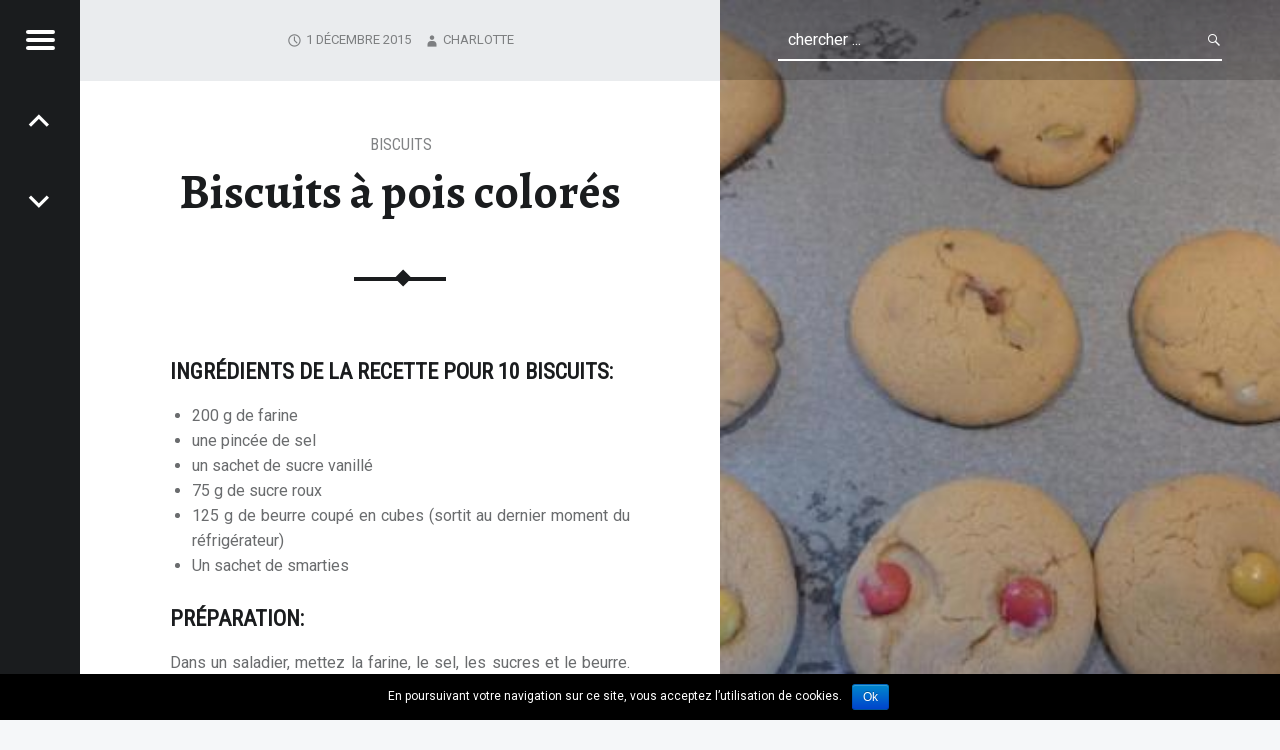

--- FILE ---
content_type: text/html; charset=UTF-8
request_url: http://www.lesgourmandisesdecha.com/biscuits-a-pois-colores/
body_size: 7367
content:
<!doctype html>
<html class="no-js" lang="fr-FR" prefix="og: http://ogp.me/ns#">

<head>

<title>Biscuits à pois colorés - Les Gourmandises de Cha</title>
<meta charset="UTF-8" />
<meta name="viewport" content="width=device-width, initial-scale=1, maximum-scale=1" />
<link rel="profile" href="http://gmpg.org/xfn/11" />
<link rel="pingback" href="http://www.lesgourmandisesdecha.com/xmlrpc.php" />

<!-- This site is optimized with the Yoast SEO plugin v3.0.7 - https://yoast.com/wordpress/plugins/seo/ -->
<meta name="description" content="Les gourmandises de Cha vous proposent les biscuits à pois colorés. Une recette sympathique à réaliser avec des enfants ;)"/>
<meta name="robots" content="noodp"/>
<link rel="canonical" href="http://www.lesgourmandisesdecha.com/biscuits-a-pois-colores/" />
<meta property="og:locale" content="fr_FR" />
<meta property="og:type" content="article" />
<meta property="og:title" content="Biscuits à pois colorés - Les Gourmandises de Cha" />
<meta property="og:description" content="Les gourmandises de Cha vous proposent les biscuits à pois colorés. Une recette sympathique à réaliser avec des enfants ;)" />
<meta property="og:url" content="http://www.lesgourmandisesdecha.com/biscuits-a-pois-colores/" />
<meta property="og:site_name" content="Les Gourmandises de Cha" />
<meta property="article:section" content="Biscuits" />
<meta property="article:published_time" content="2015-12-01T14:09:44+00:00" />
<meta property="og:image" content="http://www.lesgourmandisesdecha.com/wp-content/uploads/2015/12/Biscuit-à-pois-2.jpg" />
<meta name="twitter:card" content="summary"/>
<meta name="twitter:description" content="Les gourmandises de Cha vous proposent les biscuits à pois colorés. Une recette sympathique à réaliser avec des enfants ;)"/>
<meta name="twitter:title" content="Biscuits à pois colorés - Les Gourmandises de Cha"/>
<meta name="twitter:image" content="http://www.lesgourmandisesdecha.com/wp-content/uploads/2015/12/Biscuit-à-pois-2.jpg"/>
<!-- / Yoast SEO plugin. -->

<link rel="alternate" type="application/rss+xml" title="Les Gourmandises de Cha &raquo; Flux" href="http://www.lesgourmandisesdecha.com/feed/" />
<link rel="alternate" type="application/rss+xml" title="Les Gourmandises de Cha &raquo; Flux des commentaires" href="http://www.lesgourmandisesdecha.com/comments/feed/" />
<link rel="alternate" type="application/rss+xml" title="Les Gourmandises de Cha &raquo; Biscuits à pois colorés Flux des commentaires" href="http://www.lesgourmandisesdecha.com/biscuits-a-pois-colores/feed/" />
		<script type="text/javascript">
			window._wpemojiSettings = {"baseUrl":"https:\/\/s.w.org\/images\/core\/emoji\/72x72\/","ext":".png","source":{"concatemoji":"http:\/\/www.lesgourmandisesdecha.com\/wp-includes\/js\/wp-emoji-release.min.js?ver=4.4.34"}};
			!function(e,n,t){var a;function i(e){var t=n.createElement("canvas"),a=t.getContext&&t.getContext("2d"),i=String.fromCharCode;return!(!a||!a.fillText)&&(a.textBaseline="top",a.font="600 32px Arial","flag"===e?(a.fillText(i(55356,56806,55356,56826),0,0),3e3<t.toDataURL().length):"diversity"===e?(a.fillText(i(55356,57221),0,0),t=a.getImageData(16,16,1,1).data,a.fillText(i(55356,57221,55356,57343),0,0),(t=a.getImageData(16,16,1,1).data)[0],t[1],t[2],t[3],!0):("simple"===e?a.fillText(i(55357,56835),0,0):a.fillText(i(55356,57135),0,0),0!==a.getImageData(16,16,1,1).data[0]))}function o(e){var t=n.createElement("script");t.src=e,t.type="text/javascript",n.getElementsByTagName("head")[0].appendChild(t)}t.supports={simple:i("simple"),flag:i("flag"),unicode8:i("unicode8"),diversity:i("diversity")},t.DOMReady=!1,t.readyCallback=function(){t.DOMReady=!0},t.supports.simple&&t.supports.flag&&t.supports.unicode8&&t.supports.diversity||(a=function(){t.readyCallback()},n.addEventListener?(n.addEventListener("DOMContentLoaded",a,!1),e.addEventListener("load",a,!1)):(e.attachEvent("onload",a),n.attachEvent("onreadystatechange",function(){"complete"===n.readyState&&t.readyCallback()})),(a=t.source||{}).concatemoji?o(a.concatemoji):a.wpemoji&&a.twemoji&&(o(a.twemoji),o(a.wpemoji)))}(window,document,window._wpemojiSettings);
		</script>
		<style type="text/css">
img.wp-smiley,
img.emoji {
	display: inline !important;
	border: none !important;
	box-shadow: none !important;
	height: 1em !important;
	width: 1em !important;
	margin: 0 .07em !important;
	vertical-align: -0.1em !important;
	background: none !important;
	padding: 0 !important;
}
</style>
<link rel='stylesheet' id='cookie-notice-front-css'  href='http://www.lesgourmandisesdecha.com/wp-content/plugins/cookie-notice/css/front.css?ver=4.4.34' type='text/css' media='all' />
<link rel='stylesheet' id='dvk-social-sharing-css'  href='http://www.lesgourmandisesdecha.com/wp-content/plugins/dvk-social-sharing/assets/css/styles-32.min.css?ver=1.2.5' type='text/css' media='all' />
<link rel='stylesheet' id='receptar-google-fonts-css'  href='//fonts.googleapis.com/css?family=Roboto%7CRoboto+Condensed%3A400%2C300%7CAlegreya%3A400%2C700&#038;subset&#038;ver=1.3.5' type='text/css' media='all' />
<link rel='stylesheet' id='receptar-genericons-css'  href='http://www.lesgourmandisesdecha.com/wp-content/themes/receptar/genericons/genericons.css?ver=1.3.5' type='text/css' media='all' />
<link rel='stylesheet' id='receptar-starter-css'  href='http://www.lesgourmandisesdecha.com/wp-content/themes/receptar/css/starter.css?ver=1.3.5' type='text/css' media='all' />
<link rel='stylesheet' id='receptar-stylesheet-css'  href='http://www.lesgourmandisesdecha.com/wp-content/themes/receptar/style.css?ver=1.3.5' type='text/css' media='all' />
<style id='receptar-stylesheet-inline-css' type='text/css'>


/* Singular featured image styles */
.entry-media { background-image: url('http://www.lesgourmandisesdecha.com/wp-content/uploads/2015/12/Biscuit-à-pois-2.jpg'); }


</style>
<link rel='stylesheet' id='receptar-colors-css'  href='http://www.lesgourmandisesdecha.com/wp-content/themes/receptar/css/colors.css?ver=1.3.5' type='text/css' media='all' />
<style id='receptar-colors-inline-css' type='text/css'>

body{background-color:#f5f7f9}.site-header {background-color:rgba(0,0,0,0.2);color:#ffffff;}.not-scrolled.is-posts-list .site-header,.not-scrolled.paged .site-header {background-color:#2a2c2e;color:#ffffff;}.secondary {background-color:#1a1c1e;color:#9a9c9e;border-color:#3a3c3e;}.secondary-controls,.secondary h1,.secondary h2,.secondary h3,.secondary h4,.secondary h5,.secondary h6,.current-menu-item > a{color:#ffffff}.hamburger-item{background-color:#ffffff}.main-navigation a:hover,.current-menu-item > a{background-color:#3a3c3e}body,code{color:#6a6c6e}h1, h2, h3, h4, h5, h6,.h1, .h2, .h3, .h4, .h5, .h6{color:#1a1c1e}.site,.home .content-area,.posts .hentry{background-color:#ffffff}.site-content{border-color:#eaecee}hr,code,pre,.entry-meta-bottom{background-color:#eaecee}.site-content .pagination,.site-content .comments-area-wrapper {background-color:#2a2c2e;color:#9a9c9e;border-color:#3a3c3e;}.posts,.posts .entry-inner:after{background-color:#2a2c2e}.comments-area-wrapper h1,.comments-area-wrapper h2,.comments-area-wrapper h3,.comments-area-wrapper h4,.comments-area-wrapper h5,.comments-area-wrapper h6{color:#ffffff}.site-footer {background-color:#f5f7f9;color:#9a9c9e;}a,.accent-color{color:#e53739}mark,ins,.highlight,pre:before,.pagination .current,.button,button,form button,.fl-node-content button,input[type="button"],input[type="reset"],input[type="submit"],.post-navigation .post-title,.bypostauthor > .comment-body .comment-author:before,.comment-navigation a,.widget_calendar tbody a,.widget .tagcloud a:hover,body #infinite-handle span,.site-content div.sharedaddy .sd-content ul li a.sd-button:not(.no-text) {background-color:#e53739;color:#ffffff;}.site-content div.sharedaddy .sd-content ul li a.sd-button:not(.no-text){color:#ffffff !important}.infinite-loader .spinner > div > div{background:#e53739 !important}input:focus,select:focus,textarea:focus,.post-navigation .post-title,.widget .tagcloud a:hover{border-color:#e53739}mark,ins,.highlight {-webkit-box-shadow:.38em 0 0 #e53739, -.38em 0 0 #e53739;  box-shadow:.38em 0 0 #e53739, -.38em 0 0 #e53739;}@media only screen and (max-width:960px) {.site-header{background-color:#2a2c2e}}

</style>
<script type='text/javascript' src='http://www.lesgourmandisesdecha.com/wp-includes/js/jquery/jquery.js?ver=1.11.3'></script>
<script type='text/javascript' src='http://www.lesgourmandisesdecha.com/wp-includes/js/jquery/jquery-migrate.min.js?ver=1.2.1'></script>
<link rel='https://api.w.org/' href='http://www.lesgourmandisesdecha.com/wp-json/' />
<link rel="EditURI" type="application/rsd+xml" title="RSD" href="http://www.lesgourmandisesdecha.com/xmlrpc.php?rsd" />
<link rel="wlwmanifest" type="application/wlwmanifest+xml" href="http://www.lesgourmandisesdecha.com/wp-includes/wlwmanifest.xml" /> 
<meta name="generator" content="WordPress 4.4.34" />
<link rel='shortlink' href='http://www.lesgourmandisesdecha.com/?p=878' />
<link rel="alternate" type="application/json+oembed" href="http://www.lesgourmandisesdecha.com/wp-json/oembed/1.0/embed?url=http%3A%2F%2Fwww.lesgourmandisesdecha.com%2Fbiscuits-a-pois-colores%2F" />
<link rel="alternate" type="text/xml+oembed" href="http://www.lesgourmandisesdecha.com/wp-json/oembed/1.0/embed?url=http%3A%2F%2Fwww.lesgourmandisesdecha.com%2Fbiscuits-a-pois-colores%2F&#038;format=xml" />
<script type="text/javascript">
	window._wp_rp_static_base_url = 'https://wprp.zemanta.com/static/';
	window._wp_rp_wp_ajax_url = "http://www.lesgourmandisesdecha.com/wp-admin/admin-ajax.php";
	window._wp_rp_plugin_version = '3.6';
	window._wp_rp_post_id = '878';
	window._wp_rp_num_rel_posts = '6';
	window._wp_rp_thumbnails = true;
	window._wp_rp_post_title = 'Biscuits+%C3%A0+pois+color%C3%A9s';
	window._wp_rp_post_tags = ['biscuits', 'sur', 'color', 'dan', 'cube', 'du', 'biscuit', 'robot', 'la', 'pendant', 'app', 'de', 'le', 'en', 'au', 'h2'];
	window._wp_rp_promoted_content = true;
</script>
<script type="text/javascript" src="https://wprp.zemanta.com/static/js/loader.js?version=3.6" async></script>
<link rel="stylesheet" href="http://www.lesgourmandisesdecha.com/wp-content/plugins/wordpress-23-related-posts-plugin/static/themes/vertical-m.css?version=3.6" />
<script>
  (function(i,s,o,g,r,a,m){i['GoogleAnalyticsObject']=r;i[r]=i[r]||function(){
  (i[r].q=i[r].q||[]).push(arguments)},i[r].l=1*new Date();a=s.createElement(o),
  m=s.getElementsByTagName(o)[0];a.async=1;a.src=g;m.parentNode.insertBefore(a,m)
  })(window,document,'script','//www.google-analytics.com/analytics.js','ga');

  ga('create', 'UA-68917417-1', 'auto');
  ga('send', 'pageview');

</script>
</head>


<body id="top" class="has-post-thumbnail is-singular not-front-page postid-878 single single-format-standard single-post">

<div id="page" class="hfeed site">
	<div class="site-inner">


<header id="masthead" class="site-header" role="banner" itemscope itemtype="http://schema.org/WPHeader">

<div class="site-branding"><h1 class="site-title logo type-text"><a href="http://www.lesgourmandisesdecha.com/" title="Les Gourmandises de Cha | Recettes de cuisine testées et appréciées"><span class="text-logo">Les Gourmandises de Cha</span></a></h1><span class="site-description">Recettes de cuisine testées et appréciées</span></div>
<section id="secondary" class="secondary">

	<div class="secondary-content">

		<div class="secondary-content-container">

			<div class="site-branding"><h1 class="site-title logo type-text"><a href="http://www.lesgourmandisesdecha.com/" title="Les Gourmandises de Cha | Recettes de cuisine testées et appréciées"><span class="text-logo">Les Gourmandises de Cha</span></a></h1><span class="site-description">Recettes de cuisine testées et appréciées</span></div>
			<nav id="site-navigation" class="main-navigation" role="navigation" itemscope itemtype="http://schema.org/SiteNavigationElement">

				<span class="screen-reader-text">navigation sur le site Les Gourmandises de Cha</span>

				<a class="skip-link screen-reader-text" href="#content">Passer au contenu</a><div class="menu"><ul><li id="menu-item-10" class="menu-item menu-item-type-taxonomy menu-item-object-category menu-item-10"><a href="http://www.lesgourmandisesdecha.com/recettes/cocktails/">Cocktails</a></li>
<li id="menu-item-5" class="menu-item menu-item-type-taxonomy menu-item-object-category menu-item-5"><a href="http://www.lesgourmandisesdecha.com/recettes/aperos/">Apéros &#038; mises en bouche</a></li>
<li id="menu-item-8" class="menu-item menu-item-type-taxonomy menu-item-object-category menu-item-8"><a href="http://www.lesgourmandisesdecha.com/recettes/entrees/">Entrées</a></li>
<li id="menu-item-20" class="menu-item menu-item-type-taxonomy menu-item-object-category menu-item-20"><a href="http://www.lesgourmandisesdecha.com/recettes/petits-lunchs/">Petits lunchs</a></li>
<li id="menu-item-9" class="menu-item menu-item-type-taxonomy menu-item-object-category menu-item-9"><a href="http://www.lesgourmandisesdecha.com/recettes/plats/">Plats</a></li>
<li id="menu-item-6" class="menu-item menu-item-type-taxonomy menu-item-object-category menu-item-6"><a href="http://www.lesgourmandisesdecha.com/recettes/desserts/">Desserts</a></li>
<li id="menu-item-18" class="menu-item menu-item-type-taxonomy menu-item-object-category menu-item-18"><a href="http://www.lesgourmandisesdecha.com/recettes/glaces-sorbets/">Glaces &#038; Sorbets</a></li>
<li id="menu-item-16" class="menu-item menu-item-type-taxonomy menu-item-object-category current-post-ancestor current-menu-parent current-post-parent menu-item-16"><a href="http://www.lesgourmandisesdecha.com/recettes/biscuits/">Biscuits</a></li>
<li id="menu-item-19" class="menu-item menu-item-type-taxonomy menu-item-object-category menu-item-19"><a href="http://www.lesgourmandisesdecha.com/recettes/macarons/">Macarons</a></li>
<li id="menu-item-17" class="menu-item menu-item-type-taxonomy menu-item-object-category menu-item-17"><a href="http://www.lesgourmandisesdecha.com/recettes/condiments/">Condiments</a></li>
<li id="menu-item-7" class="menu-item menu-item-type-taxonomy menu-item-object-category menu-item-7"><a href="http://www.lesgourmandisesdecha.com/recettes/divers/">Divers</a></li>
</ul></div>
			</nav>



			
					<div class="widget-area sidebar" role="complementary" itemscope itemtype="http://schema.org/WPSideBar">

						<aside id="nav_menu-4" class="widget widget_nav_menu"><h2 class="widget-title">Mes albums</h2><div class="menu-albums-container"><ul id="menu-albums" class="menu"><li id="menu-item-608" class="menu-item menu-item-type-post_type menu-item-object-page menu-item-608"><a href="http://www.lesgourmandisesdecha.com/plats/">Plats</a></li>
<li id="menu-item-610" class="menu-item menu-item-type-post_type menu-item-object-page menu-item-610"><a href="http://www.lesgourmandisesdecha.com/gateaux-couverts/">Gâteaux couverts de pâte à sucre</a></li>
<li id="menu-item-609" class="menu-item menu-item-type-post_type menu-item-object-page menu-item-609"><a href="http://www.lesgourmandisesdecha.com/gateaux/">Gâteaux</a></li>
<li id="menu-item-607" class="menu-item menu-item-type-post_type menu-item-object-page menu-item-607"><a href="http://www.lesgourmandisesdecha.com/petits-gateaux/">Petits Gâteaux</a></li>
<li id="menu-item-606" class="menu-item menu-item-type-post_type menu-item-object-page menu-item-606"><a href="http://www.lesgourmandisesdecha.com/diverses-photos/">Photos diverses</a></li>
</ul></div></aside><aside id="nav_menu-3" class="widget widget_nav_menu"><h2 class="widget-title">Me connaître</h2><div class="menu-blogueuse-container"><ul id="menu-blogueuse" class="menu"><li id="menu-item-23" class="menu-item menu-item-type-post_type menu-item-object-page menu-item-23"><a href="http://www.lesgourmandisesdecha.com/qui-suis-je/">Qui suis-je ?</a></li>
<li id="menu-item-27" class="menu-item menu-item-type-post_type menu-item-object-page menu-item-27"><a href="http://www.lesgourmandisesdecha.com/contact/">Me contacter</a></li>
</ul></div></aside>
					</div>

					
		</div>

	</div>

	<div class="secondary-controls">

		
		<button id="menu-toggle" class="menu-toggle" aria-controls="secondary" aria-expanded="false">

			<span class="hamburger-item"></span>
			<span class="hamburger-item"></span>
			<span class="hamburger-item"></span>

			<span class="screen-reader-text">Menu</span>

		</button>

		<nav class="navigation post-navigation links-count-2" role="navigation"><h1 class="screen-reader-text">Navigation dans les articles</h1><div class="nav-links"><div class="nav-next nav-link has-post-thumbnail"><a href="http://www.lesgourmandisesdecha.com/gateau-au-chocolat-et-a-la-banane/" rel="next"><span class="post-title"><span class="meta-nav">Suivant: </span>Gâteau au chocolat et à la banane</span></a></div><div class="nav-previous nav-link has-post-thumbnail"><a href="http://www.lesgourmandisesdecha.com/tarte-au-sucre/" rel="prev"><span class="post-title"><span class="meta-nav">Précédent: </span>Tarte au sucre</span></a></div></div></nav>
	</div>

</section>
<div id="site-header-widgets" class="widget-area site-header-widgets">

	
<form method="get" class="form-search" action="http://www.lesgourmandisesdecha.com/">
	<label for="search-field" class="screen-reader-text">Rechercher</label>
	<input type="search" value="" placeholder="chercher ..." name="s" class="search-field" data-id="search-field" />
</form>
</div>

</header>



<div id="content" class="site-content">
	<div id="primary" class="content-area">
		<main id="main" class="site-main clearfix" role="main">


<article id="post-878" class="post-878 post type-post status-publish format-standard has-post-thumbnail hentry category-biscuits" itemscope itemprop="blogPost" itemtype="http://schema.org/BlogPosting">

	
		<div class="entry-media">

			<figure class="post-thumbnail" itemprop="image">

				<a href="http://www.lesgourmandisesdecha.com/wp-content/uploads/2015/12/Biscuit-à-pois-2.jpg" title="Biscuits à pois colorés"><img width="500" height="375" src="http://www.lesgourmandisesdecha.com/wp-content/uploads/2015/12/Biscuit-à-pois-2.jpg" class="attachment-receptar-featured size-receptar-featured wp-post-image" alt="Biscuit à pois 2" /></a>
			</figure>

		</div>

		<div class="entry-inner"><header class="entry-header"><h1 class="entry-title" itemprop="name">Biscuits à pois colorés</h1><div class="entry-category"><span class="cat-links entry-meta-element"><a href="http://www.lesgourmandisesdecha.com/recettes/biscuits/" rel="category tag">Biscuits</a></span> </div></header><div class="entry-content" itemprop="articleBody"><h2 style="text-align: justify;">Ingrédients de la recette pour 10 biscuits:</h2>
<ul>
<li style="text-align: justify;">200 g de farine</li>
<li style="text-align: justify;">une pincée de sel</li>
<li style="text-align: justify;">un sachet de sucre vanillé</li>
<li style="text-align: justify;">75 g de sucre roux</li>
<li style="text-align: justify;">125 g de beurre coupé en cubes (sortit au dernier moment du réfrigérateur)</li>
<li style="text-align: justify;">Un sachet de smarties</li>
</ul>
<h2 style="text-align: justify;">Préparation:</h2>
<p style="text-align: justify;">Dans un saladier, mettez la farine, le sel, les sucres et le beurre. Mélanger au robot ou avec les mains (ce qui est plus sympa si vous réalisez cette recette avec des enfants).</p>
<p style="text-align: justify;">  <a href="http://www.lesgourmandisesdecha.com/wp-content/uploads/2015/12/Biscuit-à-pois.jpg"><img class="aligncenter size-full wp-image-881" src="http://www.lesgourmandisesdecha.com/wp-content/uploads/2015/12/Biscuit-à-pois.jpg" alt="Biscuit à pois" width="500" height="375" /></a></p>
<p style="text-align: justify;">Quand la pâte est homogène, ajoutez les smarties et pétrissez à nouveau.</p>
<p style="text-align: justify;"><a href="http://www.lesgourmandisesdecha.com/wp-content/uploads/2015/12/Biscuit-à-pois-1.jpg"><img class="aligncenter size-full wp-image-879" src="http://www.lesgourmandisesdecha.com/wp-content/uploads/2015/12/Biscuit-à-pois-1.jpg" alt="Biscuit à pois 1" width="500" height="375" /></a></p>
<p style="text-align: justify;">Partagez la pâte et formez des boulettes, disposez les sur une plaque avec du papier sulfurisé et tassez-les un peu.</p>
<p style="text-align: justify;">Cuisez les biscuits pendant 15 minutes dans un four préchauffé à 180°.</p>
<p style="text-align: justify;">Recette simple et chouette à faire avec des enfants.</p>
	<!-- Social Sharing By Danny v1.2.5 - http://wordpress.org/plugins/dvk-social-sharing/ -->
    <p class="dvk-social-sharing">

        			<span class="ss-ask">Vous aimez ? Partagez !</span>
		
        <a rel="external nofollow" class="ss-twitter" href="http://twitter.com/intent/tweet/?text=Biscuits+%C3%A0+pois+color%C3%A9s&url=http%3A%2F%2Fwww.lesgourmandisesdecha.com%2Fbiscuits-a-pois-colores%2F" target="_blank"><span class="ss-icon-twitter"></span><span class="ss-text">sur Twitter</span></a> <a rel="external nofollow" class="ss-facebook" href="http://www.facebook.com/sharer/sharer.php?s=100&p[url]=http%3A%2F%2Fwww.lesgourmandisesdecha.com%2Fbiscuits-a-pois-colores%2F&p[title]=Biscuits+%C3%A0+pois+color%C3%A9s" target="_blank" ><span class="ss-icon-facebook"></span><span class="ss-text">sur Facebook</span></a> <a rel="external nofollow" class="ss-googleplus" href="https://plus.google.com/share?url=http%3A%2F%2Fwww.lesgourmandisesdecha.com%2Fbiscuits-a-pois-colores%2F" target="_blank" ><span class="ss-icon-googleplus"></span><span class="ss-text">sur Google+</span></a>     </p>
    <!-- / Social Sharing By Danny -->
   
<div class="wp_rp_wrap  wp_rp_vertical_m" id="wp_rp_first"><div class="wp_rp_content"><h3 class="related_post_title">Découvrez d'autres recettes :</h3><ul class="related_post wp_rp"><li data-position="0" data-poid="in-778" data-post-type="none" ><a href="http://www.lesgourmandisesdecha.com/biscuits-aux-cornflakes-et-chocolat/" class="wp_rp_thumbnail"><img src="http://www.lesgourmandisesdecha.com/wp-content/uploads/2015/11/Biscuits-aux-cornflakes-15-150x150.jpg" alt="Biscuits aux cornflakes et chocolat" width="150" height="150" /></a><a href="http://www.lesgourmandisesdecha.com/biscuits-aux-cornflakes-et-chocolat/" class="wp_rp_title">Biscuits aux cornflakes et chocolat</a></li><li data-position="1" data-poid="in-1158" data-post-type="none" ><a href="http://www.lesgourmandisesdecha.com/biscuits-au-miel/" class="wp_rp_thumbnail"><img src="http://www.lesgourmandisesdecha.com/wp-content/plugins/wordpress-23-related-posts-plugin/static/thumbs/30.jpg" alt="Biscuits au miel" width="150" height="150" /></a><a href="http://www.lesgourmandisesdecha.com/biscuits-au-miel/" class="wp_rp_title">Biscuits au miel</a></li><li data-position="2" data-poid="in-769" data-post-type="none" ><a href="http://www.lesgourmandisesdecha.com/biscuits-amandine/" class="wp_rp_thumbnail"><img src="http://www.lesgourmandisesdecha.com/wp-content/uploads/2015/11/Biscuits-amandine-17-150x150.jpg" alt="Biscuits amandine" width="150" height="150" /></a><a href="http://www.lesgourmandisesdecha.com/biscuits-amandine/" class="wp_rp_title">Biscuits amandine</a></li><li data-position="3" data-poid="in-377" data-post-type="none" ><a href="http://www.lesgourmandisesdecha.com/biscuits-a-la-pistache/" class="wp_rp_thumbnail"><img width="113" height="150" src="http://www.lesgourmandisesdecha.com/wp-content/uploads/2015/10/Biscuit-à-la-pistache-3-480x640.jpg" class="attachment-150x150 size-150x150 wp-post-image" alt="Biscuit à la pistache (3)" /></a><a href="http://www.lesgourmandisesdecha.com/biscuits-a-la-pistache/" class="wp_rp_title">Biscuits à la pistache</a></li><li data-position="4" data-poid="in-622" data-post-type="none" ><a href="http://www.lesgourmandisesdecha.com/navettes-au-rhum/" class="wp_rp_thumbnail"><img src="http://www.lesgourmandisesdecha.com/wp-content/uploads/2015/10/P1050656-150x150.jpg" alt="Navettes au rhum" width="150" height="150" /></a><a href="http://www.lesgourmandisesdecha.com/navettes-au-rhum/" class="wp_rp_title">Navettes au rhum</a></li><li data-position="5" data-poid="in-727" data-post-type="none" ><a href="http://www.lesgourmandisesdecha.com/langues-de-chat/" class="wp_rp_thumbnail"><img src="http://www.lesgourmandisesdecha.com/wp-content/uploads/2015/11/Langues-de-chat-8-150x150.jpg" alt="Langues de chat" width="150" height="150" /></a><a href="http://www.lesgourmandisesdecha.com/langues-de-chat/" class="wp_rp_title">Langues de chat</a></li></ul></div></div>
</div><div class="entry-meta entry-meta-bottom"><time datetime="2015-12-01T14:09:44+00:00" class="entry-date entry-meta-element published" title="1 décembre 2015 | 14 h 09 min" itemprop="datePublished">1 décembre 2015</time> <span class="author vcard entry-meta-element" itemscope itemtype="http://schema.org/Person"><a href="http://www.lesgourmandisesdecha.com/author/charlotte/" class="url fn n" rel="author" itemprop="author">Charlotte</a></span> </div><div class="comments-area-wrapper">
	<div id="comments" class="comments-area">

		<h2 id="comments-title" class="comments-title">1 commentaire sur &quot;<span>Biscuits à pois colorés</span>&quot;<a href="#respond" class="add-comment-link">Donnez votre opinion →</a></h2>

						<div id="respond" class="comment-respond">
			<h3 id="reply-title" class="comment-reply-title">Laisser un commentaire <small><a rel="nofollow" id="cancel-comment-reply-link" href="/biscuits-a-pois-colores/#respond" style="display:none;">Annuler la réponse.</a></small></h3><p class="must-log-in">Vous devez <a href="http://www.lesgourmandisesdecha.com/wp-login.php?redirect_to=http%3A%2F%2Fwww.lesgourmandisesdecha.com%2Fbiscuits-a-pois-colores%2F">être connecté(e)</a> pour rédiger un commentaire.</p>		</div><!-- #respond -->
		
	</div><!-- #comments -->

	</div></div>
</article>

		</main><!-- /#main -->
	</div><!-- /#primary -->
</div><!-- /#content -->



<footer id="colophon" class="site-footer" itemscope itemtype="http://schema.org/WPFooter">

<div class="site-footer-area footer-area-site-info"><div class="site-info-container"><div class="site-info" role="contentinfo">Votre blog cuisine - Les Gourmandises de Cha</div></div></div>

</footer>


	</div><!-- /.site-inner -->
</div><!-- /#page -->

<script type='text/javascript'>
/* <![CDATA[ */
var cnArgs = {"ajaxurl":"http:\/\/www.lesgourmandisesdecha.com\/wp-admin\/admin-ajax.php","hideEffect":"fade","onScroll":"no","onScrollOffset":"100","cookieName":"cookie_notice_accepted","cookieValue":"TRUE","cookieTime":"2592000","cookiePath":"\/","cookieDomain":""};
/* ]]> */
</script>
<script type='text/javascript' src='http://www.lesgourmandisesdecha.com/wp-content/plugins/cookie-notice/js/front.js?ver=1.2.34'></script>
<script type='text/javascript' src='http://www.lesgourmandisesdecha.com/wp-content/themes/receptar/js/scripts-global.js?ver=1.3.5'></script>
<script type='text/javascript' src='http://www.lesgourmandisesdecha.com/wp-content/themes/receptar/js/skip-link-focus-fix.js?ver=1.3.5'></script>
<script type='text/javascript' src='http://www.lesgourmandisesdecha.com/wp-includes/js/wp-embed.min.js?ver=4.4.34'></script>

			<div id="cookie-notice" class="cn-bottom bootstrap" style="color: #fff; background-color: #000;"><div class="cookie-notice-container"><span id="cn-notice-text">En poursuivant votre navigation sur ce site, vous acceptez l’utilisation de cookies.</span><a href="#" id="cn-accept-cookie" data-cookie-set="accept" class="cn-set-cookie button bootstrap">Ok</a>
				</div>
			</div>
</body>

</html>

--- FILE ---
content_type: text/css
request_url: http://www.lesgourmandisesdecha.com/wp-content/plugins/dvk-social-sharing/assets/css/styles-32.min.css?ver=1.2.5
body_size: 290
content:
.dvk-social-sharing{line-height:32px}.dvk-social-sharing>a{margin-left:12px;display:inline-block;text-decoration:none}.dvk-social-sharing>span:first-child{font-weight:700}span[class^=ss-icon-]{width:32px;height:32px;display:inline-block;background-image:url(../img/sprite-32.png);background-repeat:no-repeat;margin-right:6px;vertical-align:middle}.ss-icon-twitter{background-position:0 0}a:hover>.ss-icon-twitter{background-position:0 -32px}.ss-icon-facebook{background-position:-32px 0}a:hover>.ss-icon-facebook{background-position:-32px -32px}.ss-icon-googleplus{background-position:-64px 0}a:hover>.ss-icon-googleplus{background-position:-64px -32px}

--- FILE ---
content_type: text/css
request_url: http://www.lesgourmandisesdecha.com/wp-content/themes/receptar/css/colors.css?ver=1.3.5
body_size: 1697
content:
/**
 * Theme colors stylesheet
 *
 * Notes:
 *   * = Doesn't change via Customizer.
 *
 * @package    Receptar
 * @copyright  2015 WebMan - Oliver Juhas
 *
 * @since    1.0
 * @version  1.0
 */



/**
 * Background
 */

	/**
	 * Background color
	 */

		/* RGBA backgrounds */

			button,
			input,
			select,
			textarea,
			tbody tr:hover td,
			tbody tr:hover th,
			.pagination a:hover,
			.site .wp-playlist { background-color: rgba(0,0,0, .1); } /* * */

			.site-header { background-color: rgba(0,0,0, .2); }

			.gallery-caption { background-color: rgba(0,0,0, .8); } /* * */

		/* Basic background colors */

			.site,
			.hamburger-item,
			.home .content-area,
			.posts .hentry { background-color: #fff; }

			body,
			.site-footer { background-color: #f5f7f9; }

			hr,
			code,
			pre,
			.entry-meta-bottom { background-color: #eaecee; }

			.main-navigation a:hover,
			.current-menu-item > a { background-color: #3a3c3e; }

			.not-scrolled.is-posts-list .site-header,
			.not-scrolled.paged .site-header,
			.pagination,
			.posts,
			.comments-area-wrapper,
			.posts .entry-inner:after { background-color: #2a2c2e; }

				.widget .tagcloud a:before { background-color: #2a2c2e; } /* * */

			.secondary { background-color: #1a1c1e; }

		/* Accent background color */

			mark,
			ins,
			.highlight,
			pre:before,
			.pagination .current,
			.button,
			button,
			form button,
			.fl-node-content button,
			input[type="button"],
			input[type="reset"],
			input[type="submit"],
			.post-navigation .post-title,
			.bypostauthor > .comment-body .comment-author:before,
			.comment-navigation a,
			.widget_calendar tbody a,
			.widget .tagcloud a:hover,
			body #infinite-handle span,
			.site-content div.sharedaddy .sd-content ul li a.sd-button:not(.no-text) { background-color: #e53739; }



	/**
	 * Other background setup
	 */

		/* Background gradients */

			.site-banner-media:before {
				background: transparent;                                                                    /* * */
				background: -webkit-linear-gradient(       top, rgba(0,0,0, 0) 0%, rgba(0,0,0, .33) 100% ); /* * */
				background:         linear-gradient( to bottom, rgba(0,0,0, 0) 0%, rgba(0,0,0, .33) 100% ); /* * */
			}

		/* Inset shadows */

			.button,
			button,
			input[type="button"],
			input[type="reset"],
			input[type="submit"] {
				-webkit-box-shadow: inset 0 0 0 rgba(0,0,0, .2); /* * */
				        box-shadow: inset 0 0 0 rgba(0,0,0, .2); /* * */
			}
			.button:active,
			button:active,
			input[type="button"]:active,
			input[type="reset"]:active,
			input[type="submit"]:active {
				-webkit-box-shadow: inset 0 100px 0 rgba(0,0,0, .2); /* * */
				        box-shadow: inset 0 100px 0 rgba(0,0,0, .2); /* * */
			}

		/* Special background color fix for multiline markers */

			mark,
			ins,
			.highlight {
				-webkit-box-shadow: .38em 0 0 #e53739, -.38em 0 0 #e53739;
				        box-shadow: .38em 0 0 #e53739, -.38em 0 0 #e53739;
			}

		/* !important overrides */

			/* Accent background color */

				.infinite-loader .spinner > div > div { background: #e53739 !important; }



/**
 * Text color
 */

	/* Basic text colors */

		mark,
		ins,
		.highlight,
		pre:before,
		.pagination .current,
		.button,
		button,
		form button,
		.fl-node-content button,
		input[type="button"],
		input[type="reset"],
		input[type="submit"],
		.post-navigation .post-title,
		.bypostauthor > .comment-body .comment-author:before,
		.comment-navigation a,
		.widget_calendar tbody a,
		.widget .tagcloud a:hover,
		body #infinite-handle span,
		.site-header { color: #fff; }

			.site-content div.sharedaddy .sd-content ul li a.sd-button:not(.no-text) { color: #fff !important; }

		.secondary-controls,
		.secondary h1,
		.secondary h2,
		.secondary h3,
		.secondary h4,
		.secondary h5,
		.secondary h6,
		.comments-area-wrapper h1,
		.comments-area-wrapper h2,
		.comments-area-wrapper h3,
		.comments-area-wrapper h4,
		.comments-area-wrapper h5,
		.comments-area-wrapper h6,
		.current-menu-item > a { color: #fff; }

		.gallery-caption,
		.widget .tagcloud a:before { color: #caccce; }

		.secondary,
		.pagination,
		.comments-area-wrapper,
		.site-footer { color: #9a9c9e; }

		body,
		code { color: #6a6c6e; }

		h1, h2, h3, h4, h5, h6,
		.h1, .h2, .h3, .h4, .h5, .h6 { color: #1a1c1e; }

	/* Accent text color */

		a,
		.accent-color { color: #e53739; }

	/* Form fields placeholder text color */

		         ::-webkit-input-placeholder { color: inherit; }            /* * */
		              :-ms-input-placeholder { color: inherit !important; } /* * */
		                  ::-moz-placeholder { color: inherit; }            /* * */
		:disabled::-webkit-input-placeholder { color: inherit; }            /* * */
		     :disabled:-ms-input-placeholder { color: inherit !important; } /* * */
		         :disabled::-moz-placeholder { color: inherit; }            /* * */



/**
 * Border color
 */

	/* Basic border color */

		.site-content { border-color: #eaecee; }

		.secondary,
		.site-content .pagination,
		.site-content .comments-area-wrapper { border-color: #3a3c3e; }

	/* Accent border color */

		input:focus,
		select:focus,
		textarea:focus,
		.post-navigation .post-title,
		.widget .tagcloud a:hover { border-color: #e53739; }

	/* Inherit border color */

		blockquote:before,
		blockquote:after,
		table, td, th,
		blockquote.alignleft:before,
		blockquote.alignleft:after,
		blockquote.alignright:before,
		blockquote.alignright:after,
		button,
		input,
		select,
		textarea,
		.comment-meta,
		.comment-respond,
		.comment-list .comment-respond,
		.post-table-of-contents,
		.post-table-of-contents.top,
		div.sharedaddy,
		.site div#jp-relatedposts,
		.widget ul li,
		.widget .tagcloud a,
		.widget .tagcloud a:before,
		.pagination,
		.secondary *,
		.main-navigation li,
		.site-content *,
		.fl-builder-content { border-color: inherit; } /* * */



/**
 * Text selections
 */

	::selection {
		background: #fafcbe; /* * */
		color: #6a6c2e;      /* * */
	}
	::-moz-selection {
		background: #fafcbe; /* * */
		color: #6a6c2e;      /* * */
	}



/**
 * Responsive color setup
 */

	@media only screen and (max-width: 960px) {

		.site-header { background-color: #2a2c2e; }

	} /* /(max-width: 960px) */



/* End of file

--- FILE ---
content_type: text/plain
request_url: https://www.google-analytics.com/j/collect?v=1&_v=j102&a=64259055&t=pageview&_s=1&dl=http%3A%2F%2Fwww.lesgourmandisesdecha.com%2Fbiscuits-a-pois-colores%2F&ul=en-us%40posix&dt=Biscuits%20%C3%A0%20pois%20color%C3%A9s%20-%20Les%20Gourmandises%20de%20Cha&sr=1280x720&vp=1280x720&_u=IEBAAEABAAAAACAAI~&jid=1598057458&gjid=18329019&cid=1495680660.1763036887&tid=UA-68917417-1&_gid=765665025.1763036887&_r=1&_slc=1&z=183743045
body_size: -289
content:
2,cG-X7Y129PWVV